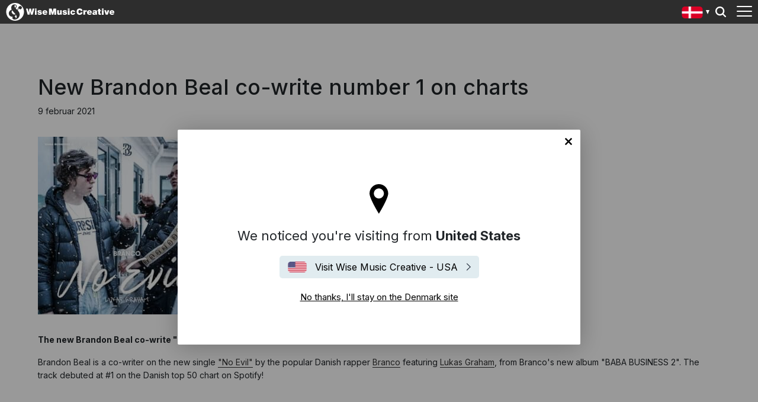

--- FILE ---
content_type: text/html; charset=utf-8
request_url: https://wisemusiccreative.com/dk/news/2021/02/new-brandon-beal-co-write-number-1-on-charts/
body_size: 12726
content:


<!doctype html>
<html lang="da">
<head>
    <meta charset="utf-8">
    <meta http-equiv="X-UA-Compatible" content="IE=edge,chrome=1">
    <meta name="viewport" content="width=device-width, initial-scale=1.0, maximum-scale=1.0, user-scalable=no">
    
<meta name="twitter:card" content="summary_large_image">
<title>New Brandon Beal co-write number 1 on charts - Wise Music Creative</title>

<meta property="og:title" content="New Brandon Beal co-write number 1 on charts - Wise Music Creative" />
<meta name="twitter:title" content="New Brandon Beal co-write number 1 on charts - Wise Music Creative">

<link rel="canonical" href="https://wisemusiccreative.com/dk/news/2021/02/new-brandon-beal-co-write-number-1-on-charts/" />

    <link rel="alternate" hreflang="da" href="https://wisemusiccreative.com/dk/news/2021/02/new-brandon-beal-co-write-number-1-on-charts/" />


    <meta property="og:image" content="/media/gxedcgsh/239590300.jpg" />
    <meta name="twitter:image" content="/media/gxedcgsh/239590300.jpg">

    <link rel="stylesheet" href="https://fonts.googleapis.com/css2?family=Inter:wght@300;400;500;700&amp;display=swap" />
    <link rel="stylesheet" href="/css/styles.css?v=cnbjTf2BZ_-MH3nk7qQlLHfc4ffnOmLB6fuS4Kn41jw" />
    
    <link rel="icon" type="image/x-icon" href="/img/favicon.ico">
    <style type="text/css">
        .iframe-container {
            background: url('/img/loader.svg') top center no-repeat;
        }

        .embed {
            position: relative;
            width: 100%;
            height: 0;
            padding-bottom: 56.25%;
            min-height: 600px;
        }

        .embed iframe {
            position: absolute;
            top: 0;
            left: 0;
            width: 100%;
            height: 100%;
        }
    </style>

    <script>
        // Include the following lines to define the gtag() function when
        // calling this code prior to your gtag.js or Tag Manager snippet
        window.dataLayer = window.dataLayer || [];
        function gtag() { dataLayer.push(arguments); }

        // Call the default command before gtag.js or Tag Manager runs to
        // adjust how the tags operate when they run. Modify the defaults
        // per your business requirements and prior consent granted/denied, e.g.:
        gtag('consent', 'default', {
            'ad_storage': 'denied',
            'analytics_storage': 'denied'
        });
    </script>

    <!-- Google Tag Manager -->
    <script>
        (function (w, d, s, l, i) {
            w[l] = w[l] || []; w[l].push({
                'gtm.start':
                    new Date().getTime(), event: 'gtm.js'
            }); var f = d.getElementsByTagName(s)[0],
                j = d.createElement(s), dl = l != 'dataLayer' ? '&l=' + l : ''; j.async = true; j.src =
                    'https://www.googletagmanager.com/gtm.js?id=' + i + dl; f.parentNode.insertBefore(j, f);
        })(window, document, 'script', 'dataLayer', 'GTM-W6MSBM8');</script>
    <!-- End Google Tag Manager -->
<script type="text/javascript">!function(T,l,y){var S=T.location,k="script",D="instrumentationKey",C="ingestionendpoint",I="disableExceptionTracking",E="ai.device.",b="toLowerCase",w="crossOrigin",N="POST",e="appInsightsSDK",t=y.name||"appInsights";(y.name||T[e])&&(T[e]=t);var n=T[t]||function(d){var g=!1,f=!1,m={initialize:!0,queue:[],sv:"5",version:2,config:d};function v(e,t){var n={},a="Browser";return n[E+"id"]=a[b](),n[E+"type"]=a,n["ai.operation.name"]=S&&S.pathname||"_unknown_",n["ai.internal.sdkVersion"]="javascript:snippet_"+(m.sv||m.version),{time:function(){var e=new Date;function t(e){var t=""+e;return 1===t.length&&(t="0"+t),t}return e.getUTCFullYear()+"-"+t(1+e.getUTCMonth())+"-"+t(e.getUTCDate())+"T"+t(e.getUTCHours())+":"+t(e.getUTCMinutes())+":"+t(e.getUTCSeconds())+"."+((e.getUTCMilliseconds()/1e3).toFixed(3)+"").slice(2,5)+"Z"}(),iKey:e,name:"Microsoft.ApplicationInsights."+e.replace(/-/g,"")+"."+t,sampleRate:100,tags:n,data:{baseData:{ver:2}}}}var h=d.url||y.src;if(h){function a(e){var t,n,a,i,r,o,s,c,u,p,l;g=!0,m.queue=[],f||(f=!0,t=h,s=function(){var e={},t=d.connectionString;if(t)for(var n=t.split(";"),a=0;a<n.length;a++){var i=n[a].split("=");2===i.length&&(e[i[0][b]()]=i[1])}if(!e[C]){var r=e.endpointsuffix,o=r?e.location:null;e[C]="https://"+(o?o+".":"")+"dc."+(r||"services.visualstudio.com")}return e}(),c=s[D]||d[D]||"",u=s[C],p=u?u+"/v2/track":d.endpointUrl,(l=[]).push((n="SDK LOAD Failure: Failed to load Application Insights SDK script (See stack for details)",a=t,i=p,(o=(r=v(c,"Exception")).data).baseType="ExceptionData",o.baseData.exceptions=[{typeName:"SDKLoadFailed",message:n.replace(/\./g,"-"),hasFullStack:!1,stack:n+"\nSnippet failed to load ["+a+"] -- Telemetry is disabled\nHelp Link: https://go.microsoft.com/fwlink/?linkid=2128109\nHost: "+(S&&S.pathname||"_unknown_")+"\nEndpoint: "+i,parsedStack:[]}],r)),l.push(function(e,t,n,a){var i=v(c,"Message"),r=i.data;r.baseType="MessageData";var o=r.baseData;return o.message='AI (Internal): 99 message:"'+("SDK LOAD Failure: Failed to load Application Insights SDK script (See stack for details) ("+n+")").replace(/\"/g,"")+'"',o.properties={endpoint:a},i}(0,0,t,p)),function(e,t){if(JSON){var n=T.fetch;if(n&&!y.useXhr)n(t,{method:N,body:JSON.stringify(e),mode:"cors"});else if(XMLHttpRequest){var a=new XMLHttpRequest;a.open(N,t),a.setRequestHeader("Content-type","application/json"),a.send(JSON.stringify(e))}}}(l,p))}function i(e,t){f||setTimeout(function(){!t&&m.core||a()},500)}var e=function(){var n=l.createElement(k);n.src=h;var e=y[w];return!e&&""!==e||"undefined"==n[w]||(n[w]=e),n.onload=i,n.onerror=a,n.onreadystatechange=function(e,t){"loaded"!==n.readyState&&"complete"!==n.readyState||i(0,t)},n}();y.ld<0?l.getElementsByTagName("head")[0].appendChild(e):setTimeout(function(){l.getElementsByTagName(k)[0].parentNode.appendChild(e)},y.ld||0)}try{m.cookie=l.cookie}catch(p){}function t(e){for(;e.length;)!function(t){m[t]=function(){var e=arguments;g||m.queue.push(function(){m[t].apply(m,e)})}}(e.pop())}var n="track",r="TrackPage",o="TrackEvent";t([n+"Event",n+"PageView",n+"Exception",n+"Trace",n+"DependencyData",n+"Metric",n+"PageViewPerformance","start"+r,"stop"+r,"start"+o,"stop"+o,"addTelemetryInitializer","setAuthenticatedUserContext","clearAuthenticatedUserContext","flush"]),m.SeverityLevel={Verbose:0,Information:1,Warning:2,Error:3,Critical:4};var s=(d.extensionConfig||{}).ApplicationInsightsAnalytics||{};if(!0!==d[I]&&!0!==s[I]){var c="onerror";t(["_"+c]);var u=T[c];T[c]=function(e,t,n,a,i){var r=u&&u(e,t,n,a,i);return!0!==r&&m["_"+c]({message:e,url:t,lineNumber:n,columnNumber:a,error:i}),r},d.autoExceptionInstrumented=!0}return m}(y.cfg);function a(){y.onInit&&y.onInit(n)}(T[t]=n).queue&&0===n.queue.length?(n.queue.push(a),n.trackPageView({})):a()}(window,document,{
src: "https://js.monitor.azure.com/scripts/b/ai.2.min.js", // The SDK URL Source
crossOrigin: "anonymous", 
cfg: { // Application Insights Configuration
    connectionString: 'InstrumentationKey=b2f9d583-6b42-4685-8c07-7a62add6db1d'
}});</script></head>

<body>
    <!-- Google Tag Manager (noscript) -->
    <noscript>
        <iframe src="https://www.googletagmanager.com/ns.html?id=GTM-W6MSBM8"
                height="0" width="0" style="display:none;visibility:hidden"></iframe>
    </noscript>
    <!-- End Google Tag Manager (noscript                ) -->

    
<header class="header">
    <div class="header__container">
        <div class="header__elements">
            <!-- Logo -->
            
<div class="logo">
        <a class="logo__container" href="/dk/">
            <img class="logo__img" 
                 style="width:240px" 
                 src="/media/rm4j1yjp/wisemusiccreative_allwhite.svg" 
                 alt="Wise Music Creative" />
        </a> 
</div>

            <!-- Navigation -->
            
<nav class="navigation navigation--hide">
    <!-- Main navigation List -->
    <ul class="navigation__items">
            <li class="navigation__item">
                <a class="navigation__link" href="/dk/writers/">Writers</a>
            </li>
            <li class="navigation__item">
                <a class="navigation__link" href="/dk/playlists/">Playlists</a>
            </li>
            <li class="navigation__item">
                <a class="navigation__link" href="/dk/placements/">Placements</a>
            </li>
            <li class="navigation__item">
                <a class="navigation__link" href="/dk/services/">Services</a>
            </li>
            <li class="navigation__item">
                <a class="navigation__link" href="/dk/licensing/">Licensing</a>
            </li>
            <li class="navigation__item">
                <a class="navigation__link" href="/dk/record-labels/">Record Labels</a>
            </li>
    </ul>
</nav>
  
            <aside class="locale-switcher">

    <div 
        class="locale-switcher__current"
        style="background-image:url('/img/flags/da.svg')"
    >
        Denmark
        <span class="locale-switcher__caret"></span>
    </div>

    <button class="locale-switcher__trigger">
        Show all editions 
    </button>

    <div class="locale-switcher__dropdown" hidden>
        <p class="locale-switcher__subhead">
            Select your local office
            <button class="locale-switcher__close">close menu</button>
        </p>
        <ul class="locale-switcher__menu" role="menu">
                    <li class="locale-switcher__item">
                        <a 
                            href="/us/" 
                            class="locale-switcher__link"
                            style="background-image:url('/img/flags/en-us.svg')"
                        >
                            United States
                        </a>
                    </li>
                    <li class="locale-switcher__item">
                        <a 
                            href="/uk/" 
                            class="locale-switcher__link"
                            style="background-image:url('/img/flags/en-gb.svg')"
                        >
                            United Kingdom
                        </a>
                    </li>
                    <li 
                        class="locale-switcher__item locale-switcher__item--active"
                    >
                        <a 
                            href="/dk/" 
                            class=" locale-switcher__link locale-switcher__link--active"
                            style="background-image:url('/img/flags/da.svg')"
                        >
                            Denmark
                        </a>
                    </li>
                    <li class="locale-switcher__item">
                        <a 
                            href="/de/" 
                            class="locale-switcher__link"
                            style="background-image:url('/img/flags/de.svg')"
                        >
                            Germany
                        </a>
                    </li>
                    <li class="locale-switcher__item">
                        <a 
                            href="/fr/" 
                            class="locale-switcher__link"
                            style="background-image:url('/img/flags/fr.svg')"
                        >
                            France
                        </a>
                    </li>
                    <li class="locale-switcher__item">
                        <a 
                            href="/es/" 
                            class="locale-switcher__link"
                            style="background-image:url('/img/flags/es.svg')"
                        >
                            Spain
                        </a>
                    </li>
                    <li class="locale-switcher__item">
                        <a 
                            href="/au/" 
                            class="locale-switcher__link"
                            style="background-image:url('/img/flags/en-au.svg')"
                        >
                            Australia
                        </a>
                    </li>
                    <li class="locale-switcher__item">
                        <a 
                            href="/it/" 
                            class="locale-switcher__link"
                            style="background-image:url('/img/flags/it.svg')"
                        >
                            Italy
                        </a>
                    </li>
                    <li class="locale-switcher__item">
                        <a 
                            href="/hk/" 
                            class="locale-switcher__link"
                            style="background-image:url('/img/flags/en-hk.svg')"
                        >
                            Hong Kong
                        </a>
                    </li>
                    <li class="locale-switcher__item">
                        <a 
                            href="/is/" 
                            class="locale-switcher__link"
                            style="background-image:url('/img/flags/is.svg')"
                        >
                            Iceland
                        </a>
                    </li>
        </ul>
    </div>

</aside>
            

<button class="header-search__trigger">
    Search
</button>

<aside class="header-search__dropdown" hidden>
    <div class="header-search__background"></div>
    
<div id="react_0HNIJ3F5M5JPT"><div class="typeahead" data-reactroot=""><input type="search" class="typeahead__input" placeholder="Start typing a writer&#x27;s name..." value="" id="typeahead__input" name="typeahead__input" autoComplete="off"/><div class="typeahead__results-container"><ul class="typeahead__results"></ul></div></div></div>
</aside>
            <!-- Toggle -->
            <div class="toggle toggle--squeeze">
    <div class="toggle__box">
        <div class="toggle__inner"></div>
    </div>
</div>
        </div>
    </div>
</header>
    

        <div id="geo-location" class="modal-wrapper">
        <div class="modal-window">
            <button 
                type="button"
                class="geolocation__close"
                aria-label="Close"
                data-geo-detect="Denmark"
            >
                No thanks, I'll stay on the Denmark site
            </button>

                <p class="geolocation__current">
                    We noticed you're visiting from <strong>United States</strong>
                </p>

            <a href="/us/"
                class="geolocation__leave-button"
                style="background-image:url('/img/flags/en-us.svg')">
                Visit Wise Music Creative - USA
            </a>

            <button type="button"
                    class="geolocation__stay-button"
                    aria-label="Close"
                    data-geo-detect="Denmark">
                No thanks, I'll stay on the Denmark site
            </button>

        </div>
    </div>
    <script type="text/javascript">
        (function () {
            var buttons = document.querySelectorAll("#geo-location button[data-geo-detect]");
            var expires = (new Date(Date.now() + (30 * 24 * 60 * 60 * 1000))).toUTCString();
            buttons.forEach(button => {
                button.addEventListener("click", function (event) {
                    document.cookie = "geo-detect=" + (button.dataset.geoDetect.replace(" ", "-") || "") + "; expires=" + expires + "; path=/";
                    document.getElementById('geo-location').style.display = 'none';
                }, false);
            });
        })();
    </script>


    <main class="main__content pt-5">
        

<article class="news-article">

    <h1 class="news-article__title">New Brandon Beal co-write number 1 on charts</h1>
    <p class="news-article__date">9 februar 2021</p>

        <figure class="news-article__hero">
            <img class="news-article__hero-image" src="/media/gxedcgsh/239590300.jpg" alt="New Brandon Beal co-write number 1 on charts" />
        </figure>

    <div class="news-article__copy">
        <p><strong>The new Brandon Beal co-write "No Evil" debuts at #1 on the Danish Charts</strong></p><p>Brandon Beal is a co-writer on the new single <a href="https://open.spotify.com/album/50ulMxDNdDcPwDYBYqDsSx?si=JwYA04VlRMaW6t0N-fBBKw" rel="noopener" target="_blank">"No Evil"</a> by the popular Danish rapper <a href="https://open.spotify.com/artist/1YwMnnHvnG64fJxYSVwmN6?si=F_q0bFCBRX6HUcYlT9YgOQ" rel="noopener" target="_blank">Branco</a> featuring <a href="https://open.spotify.com/artist/25u4wHJWxCA9vO0CzxAbK7?si=AtGyXGCTSD6gUE0kqUKYug" rel="noopener" target="_blank">Lukas Graham</a>, from Branco's new album "BABA BUSINESS 2". The track debuted at #1 on the Danish top 50 chart on Spotify! </p><p></p><iframe class="embed-responsive-item" height="314" src="//www.youtube.com/embed/MY2TH9xnqLs" width="560"></iframe>
    </div>

        <h2 class="news-article__subhead">Related News</h2>
<div id="react_0HNIJ3F5M5JPS"><ul class="news-list" data-reactroot=""><li class="news-list__item "><a href="/dk/news/2023/05/brandon-beal-co-writes-new-lukas-graham-album/" class="news-list__image-link"><img src="/media/yvhdy4nl/4_cover.jpg?width=545&amp;height=340&amp;v=1d993b8753ce190" alt="Brandon Beal co-writes new Lukas Graham album" class="news-list__image"/></a><div class="news-list__copy"><h3 class="news-list__title"><a href="/dk/news/2023/05/brandon-beal-co-writes-new-lukas-graham-album/" class="news-list__title-link">Brandon Beal co-writes new Lukas Graham album</a></h3><p class="news-list__date">20 januar 2023</p></div></li><li class="news-list__item "><a href="/dk/news/2020/12/2020-highlights-playlist/" class="news-list__image-link"><img src="/media/rxpb0imp/223960102.jpg?width=545&amp;height=340&amp;v=1d874dc637a0d80" alt="2020 Highlights-playlist" class="news-list__image"/></a><div class="news-list__copy"><h3 class="news-list__title"><a href="/dk/news/2020/12/2020-highlights-playlist/" class="news-list__title-link">2020 Highlights-playlist</a></h3><p class="news-list__date">23 december 2020</p><p class="news-list__teaser">2020 Highlights: Releases from Wise MusicThe year is coming to an end, and we have collected the highlights from this year&#x27;s music releases in a Spotify playlist. The wrap-up includes a Wiz Khalifa feature and the stunning new album from...</p></div></li><li class="news-list__item "><a href="/dk/news/2020/11/brandon-beal-co-writes-lukas-graham-s-new-single-ft-wiz-khalifa/" class="news-list__image-link"><img src="/media/ojxb1xo5/216732040.jpg?width=545&amp;height=340&amp;v=1d874dd14694f70" alt="Brandon Beal co-writes Lukas Graham’s new single ft. Wiz Khalifa" class="news-list__image"/></a><div class="news-list__copy"><h3 class="news-list__title"><a href="/dk/news/2020/11/brandon-beal-co-writes-lukas-graham-s-new-single-ft-wiz-khalifa/" class="news-list__title-link">Brandon Beal co-writes Lukas Graham’s new single ft. Wiz Khalifa</a></h3><p class="news-list__date">5 november 2020</p><p class="news-list__teaser">Wise Music-signing Brandon Beal continues his working relationship with Danish artist and songwriter Lukas Graham on Lukas’ new single “Where I’m From”, where Beal is a co-writer. The single features American rapper Wiz Khalifa and drops...</p></div></li><li class="news-list__item "><a href="/dk/news/2020/06/brandon-beal-signs-publishing-deal/" class="news-list__image-link"><img src="/media/jcxffhbp/178811992.jpg?width=545&amp;height=340&amp;v=1d874dd16964190" alt="Brandon Beal signs publishing deal" class="news-list__image"/></a><div class="news-list__copy"><h3 class="news-list__title"><a href="/dk/news/2020/06/brandon-beal-signs-publishing-deal/" class="news-list__title-link">Brandon Beal signs publishing deal</a></h3><p class="news-list__date">4 juni 2020</p><p class="news-list__teaser">Brandon Beal signs worldwide publishing deal with Edition Wilhelm Hansen, part of Wise Music GroupWe are very proud to announce Brandon Beal as the newest signing with Edition Wilhelm Hansen! The American hitmaker is a songwriter...</p></div></li></ul></div>
</article>
    </main>

    
<footer class="footer">
    <div class="footer__container">

        <!-- Logo -->
        
<div class="logo">
        <a class="logo__container" href="/dk/">
            <img class="logo__img" 
                 style="width:240px" 
                 src="/media/rm4j1yjp/wisemusiccreative_allwhite.svg" 
                 alt="Wise Music Creative" />
        </a> 
</div>

        <div class="footer__elements">

            <ul class="footer__links">
                    <li class="footer__link-item">
                        <a class="footer__link" href="/dk/contact-us/">Contact Us</a>
                    </li>
                    <li class="footer__link-item">
                        <a class="footer__link" href="/dk/about-us/">About Us</a>
                    </li>
                    <li class="footer__link-item">
                        <a class="footer__link" href="/dk/privacy-policy/">Privacy Policy</a>
                    </li>
            </ul>

            <ul class="social__links">
                    <li class="footer__social-item">
                        <a href="https://www.facebook.com/editionwilhelmhansen/"
                            class="footer__social-link footer__social-link--facebook"
                            target="_blank">
                            Facebook
                        </a>
                    </li>
                    <li class="footer__social-item">
                        <a href="https://www.linkedin.com/company/music-sales-edition-wilhelm-hansen/"
                            class="footer__social-link footer__social-link--linkedin"
                            target="_blank">
                            LinkedIn
                        </a>
                    </li>
                    <li class="footer__social-item">
                        <a href="https://twitter.com/Edwilhelmhansen"
                            class="footer__social-link footer__social-link--twitter"
                            target="_blank">
                            Twitter
                        </a>
                    </li>
                    <li class="footer__social-item">
                        <a href="https://www.youtube.com/channel/UCuav5_6cxC-uxKE8sylDgGA"
                            class="footer__social-link footer__social-link--youtube"
                            target="_blank">
                            YouTube
                        </a>
                    </li>
                    <li class="footer__social-item">
                        <a href="https://open.spotify.com/user/editionwh?si=86BkRSCLSCmikrUqYd_-zw"
                            class="footer__social-link footer__social-link--spotify"
                            target="_blank">
                            Spotify
                        </a>
                    </li>
                    <li class="footer__social-item">
                        <a href="https://www.instagram.com/ewh_wisemusic"
                            class="footer__social-link footer__social-link--instagram"
                            target="_blank">
                            Instagram
                        </a>
                    </li>
            </ul>

        </div>

        <div class="footer__copyright">
            <span class="r-line-break">Copyright 2026 Wise Music Creative. Part of Wise Music Group.</span>
        </div>

    </div>

    <script src="https://cc.cdn.civiccomputing.com/9/cookieControl-9.x.min.js"></script>
<script type="text/javascript">
    var config = {
        apiKey: 'ec92458c9b3bb3f41f551c56b3187a6aca643b4a',
        product: 'PRO',
        initialState: 'NOTIFY',
        mode: 'gdpr',
        accessibility: { overlay: false },
        rejectButton: false,
        notifyDismissButton: false,
        locale: 'da',
        necessaryCookies: ['geo-detect', 'sessionid', 'UMB*', 'AspNetCore*', 'ARRA*'],
        optionalCookies: [
            {
                name: 'analytics',
                label: 'Analytics',
                recommendedState: true,
                description: 'Counts the number of visitors and how visitors move around the website (does not collect personal information).',
                cookies: ['_ga', '_gid', '_gat', '__utma', '__utmt', '__utmb', '__utmc', '__utmz', '__utmv'],
                onAccept: function () {
                    gtag('consent', 'update', { 'analytics_storage': 'granted' });
                },
                onRevoke: function () {
                    gtag('consent', 'update', { 'analytics_storage': 'denied' });
                }
            }
        ],

        position: 'RIGHT',
        theme: 'DARK',
        branding: {
            backgroundColor: '#2d2d2d',
            notifyBackgroundColor: '#2d2d2d',
            removeAbout: true
        },
        text: {
            title: 'Our website uses cookies to give you the best possible experience.',
            accept: 'Accept all cookies',
            acceptSettings: 'Accept all cookies',
        },
        statement: {
            description: 'For more information visit our',
            name: 'Privacy Policy',
            url: '/dk/privacy-policy/',
            updated: '01/10/2022'
        },
        locales: [
            {
                locale: 'da',
                text: {
                    title: 'Vores hjemmeside bruger cookies for at give dig den bedst mulige oplevelse. Fortsæt med at bruge siden som normalt eller læs vores',
                    intro: 'Nogle af disse cookies er essentielle, mens andre hjælper os med at forbedre din oplevelse ved at give indsigt i, hvordan webstedet bliver brugt.',
                    necessaryTitle: 'Nødvendige cookies',
                    necessaryDescription: 'Nødvendige cookies muliggør kernefunktionalitet såsom sidenavigation og adgang til at sikre områder. Hjemmesiden kan ikke fungere korrekt uden disse cookies og kan kun deaktiveres ved at ændre dine browserpræferencer.',
                    notifyTitle: 'Dit valg med hensyn til cookies på denne side',
                    notifyDescription: 'Vi bruger cookies til at optimere webstedets funktionalitet og give dig den bedst mulige oplevelse.',
                    accept: "Accepter cookies",
                    acceptSettings: 'Accept all cookies',
                    settings: 'Settings'
                },

                mode: 'gdpr',
                statement: {
                    description: 'For mere information besøg vores',
                },
                optionalCookies: [
                    {
                        label: 'Analytics',
                        description: 'Tæller antallet af besøgende og hvordan besøgende bevæger sig rundt på hjemmesiden (samler ikke personlige oplysninger).'
                    }
                ],
            },
            {
                locale: 'de',
                text: {
                    title: 'Unsere Website verwendet Cookies, um Ihnen das bestmögliche Erlebnis zu bieten',
                    intro: 'Einige dieser Cookies sind technisch notwendig (erforderliche Cookies), während andere uns helfen, Ihre Erfahrung zu verbessern, indem sie uns Einblicke in die Nutzung der Website geben.',
                    necessaryTitle: 'Erforderliche Cookies',
                    necessaryDescription: 'Erforderliche Cookies ermöglichen Kernfunktionen wie die Seitennavigation und den Zugang zu geschützten Bereichen. Die Website kann ohne diese Cookies nicht ordnungsgemäß funktionieren. Diese Cookies können nur über die Browsereinstellungen gelöscht bzw. deaktiviert werden.',
                    notifyTitle: 'Ihre Wahl bezüglich Cookies auf dieser Website',
                    notifyDescription: 'Wir verwenden Cookies, um die Funktionalität der Website zu optimieren und Ihnen das bestmögliche Erlebnis zu bieten.',
                    accept: "Alle Cookies akzeptieren",
                    acceptSettings: 'Alle Cookies akzeptieren',
                    settings: 'Einstellungen'
                },

                mode: 'gdpr',
                statement: {
                    description: 'Für weitere Informationen lesen Sie bitte unsere',
                },
                optionalCookies: [
                    {
                        label: 'Analyse-Cookies',
                        description: 'Diese Cookies helfen uns dabei, Statistiken über die Nutzung der Webseite zu erstellen. Sie dienen nicht zur Sammlung von personenbezogenen Daten.'
                    }
                ],
            },
            {
                locale: 'fr',
                text: {
                    title: 'Nous utilisons des cookies afin d\'optimiser votre expérience sur notre site',
                    intro: 'Certains de ces cookies sont essentiels, tandis que d\'autres nous aident à améliorer votre expérience en nous fournissant des données quant à la façon dont le site est utilisé.',
                    necessaryTitle: 'Les Cookies nécessaires',
                    necessaryDescription: 'Certains cookies permettent ou facilitent votre navigation sur le site. On parle de cookies techniques. D’autres sont strictement nécessaires pour que le site soit fonctionnel. On parle alors de cookies de fonctionnalité. Le site web ne peut pas fonctionner correctement sans ces cookies et ne peut être désactivé qu\'en modifiant les préférences de votre navigateur.',
                    notifyTitle: 'Vos choix concernant les cookies utilisés sur ce site',
                    notifyDescription: 'Nous utilisons des cookies afin d\'améliorer votre expérience sur notre site.',
                    accept: "Accepter tous les cookies",
                    acceptSettings: 'Accepter tous les cookies',
                    settings: 'Paramétrage des cookies'
                },

                mode: 'gdpr',
                statement: {
                    description: 'Pour plus d\'information, veuillez consulter notre',
                },
                optionalCookies: [
                    {
                        label: 'Cookies analytiques',
                        description: 'Mesures précises de fréquentation du site et de son utilisation (ne collecte pas de données personnelles).'
                    }
                ],
            },
            {
                locale: 'es',
                text: {
                    title: 'Nuestro sitio web utiliza cookies para ofrecerle la mejor experiencia posible',
                    intro: 'Algunas de estas cookies son necesarias, mientras que otras nos ayudan a mejorar su experiencia proporcionando información sobre cómo se utiliza el sitio.',
                    necessaryTitle: 'Cookies necesarias',
                    necessaryDescription: 'Las cookies necesarias permiten funciones básicas como la navegación por la página y el acceso a áreas seguras. El sitio web no puede funcionar correctamente sin estas cookies, y solo pueden desactivarse cambiando las preferencias de su navegador.',
                    notifyTitle: 'Su elección con respecto a las cookies en este sitio',
                    notifyDescription: 'Utilizamos cookies para optimizar la funcionalidad del sitio y ofrecerle la mejor experiencia posible.',
                    accept: "Aceptar todas las cookies",
                    acceptSettings: 'Aceptar todas las cookies',
                    settings: 'Ajustes'
                },

                mode: 'gdpr',
                statement: {
                    description: 'Para más información, visite nuestra',
                },
                optionalCookies: [
                    {
                        label: 'Cookies analíticas',
                        description: 'Cuenta el número de visitantes y cómo se mueven por el sitio web (no recoge información personal).'
                    }
                ],
            }
        ],
    };

    CookieControl.load(config);
</script>



</footer>

    <script src="/scripts/components.bundle.js?v=yj8WqQb212RzR3iOAD_RjITFN0f7b4kWcgJ-wWQUhWE"></script>
    <script>ReactDOM.hydrate(React.createElement(News, {"data":[{"url":"/dk/news/2023/05/brandon-beal-co-writes-new-lukas-graham-album/","id":8543,"title":{"locales":["en-us","en-gb","en-au","en-hk"],"languageDisplayName":"English","isDefaultForCurrentLocale":false,"text":"Brandon Beal co-writes new Lukas Graham album"},"teaser":null,"displayDate":"2023-01-20T00:00:00Z","displayDateFormatted":"20 januar 2023","imageUrl":"/media/yvhdy4nl/4_cover.jpg?width=545\u0026height=340\u0026v=1d993b8753ce190"},{"url":"/dk/news/2020/12/2020-highlights-playlist/","id":2543,"title":{"locales":["en-us","en-gb","en-au","en-hk"],"languageDisplayName":"English","isDefaultForCurrentLocale":false,"text":"2020 Highlights-playlist"},"teaser":{"locales":["en-us","en-gb","en-au","en-hk"],"languageDisplayName":"English","isDefaultForCurrentLocale":false,"text":"2020 Highlights: Releases from Wise Music\rThe year is coming to an end, and we have collected the highlights from this year\u0027s music releases in a Spotify playlist. The wrap-up includes a Wiz Khalifa feature and the stunning new album from..."},"displayDate":"2020-12-23T00:00:00Z","displayDateFormatted":"23 december 2020","imageUrl":"/media/rxpb0imp/223960102.jpg?width=545\u0026height=340\u0026v=1d874dc637a0d80"},{"url":"/dk/news/2020/11/brandon-beal-co-writes-lukas-graham-s-new-single-ft-wiz-khalifa/","id":2707,"title":{"locales":["en-us","en-gb","en-au","en-hk"],"languageDisplayName":"English","isDefaultForCurrentLocale":false,"text":"Brandon Beal co-writes Lukas Graham’s new single ft. Wiz Khalifa"},"teaser":{"locales":["en-us","en-gb","en-au","en-hk"],"languageDisplayName":"English","isDefaultForCurrentLocale":false,"text":"Wise Music-signing Brandon Beal continues his working relationship with Danish artist and songwriter Lukas Graham on Lukas’ new single “Where I’m From”, where Beal is a co-writer. The single features American rapper Wiz Khalifa and drops..."},"displayDate":"2020-11-05T00:00:00Z","displayDateFormatted":"5 november 2020","imageUrl":"/media/ojxb1xo5/216732040.jpg?width=545\u0026height=340\u0026v=1d874dd14694f70"},{"url":"/dk/news/2020/06/brandon-beal-signs-publishing-deal/","id":2709,"title":{"locales":["en-us","en-gb","en-au","en-hk"],"languageDisplayName":"English","isDefaultForCurrentLocale":false,"text":"Brandon Beal signs publishing deal"},"teaser":{"locales":["en-us","en-gb","en-au","en-hk"],"languageDisplayName":"English","isDefaultForCurrentLocale":false,"text":"Brandon Beal signs worldwide publishing deal with Edition Wilhelm Hansen, part of Wise Music Group\rWe are very proud to announce Brandon Beal as the newest signing with Edition Wilhelm Hansen! The American hitmaker is a songwriter..."},"displayDate":"2020-06-04T00:00:00Z","displayDateFormatted":"4 juni 2020","imageUrl":"/media/jcxffhbp/178811992.jpg?width=545\u0026height=340\u0026v=1d874dd16964190"}]}), document.getElementById("react_0HNIJ3F5M5JPS"));
ReactDOM.hydrate(React.createElement(TypeaheadLinks, {"className":null,"inputName":null,"siteLocale":"da","searchPlaceholder":"Start typing a writer\u0027s name..."}), document.getElementById("react_0HNIJ3F5M5JPT"));
</script>
    <script src="/scripts/ui.bundle.js?v=qd3aLYpoHQIfST_zoYal4OEbI2kFIG3Xlxc5WOmAVnA"></script>

</body>

</html>